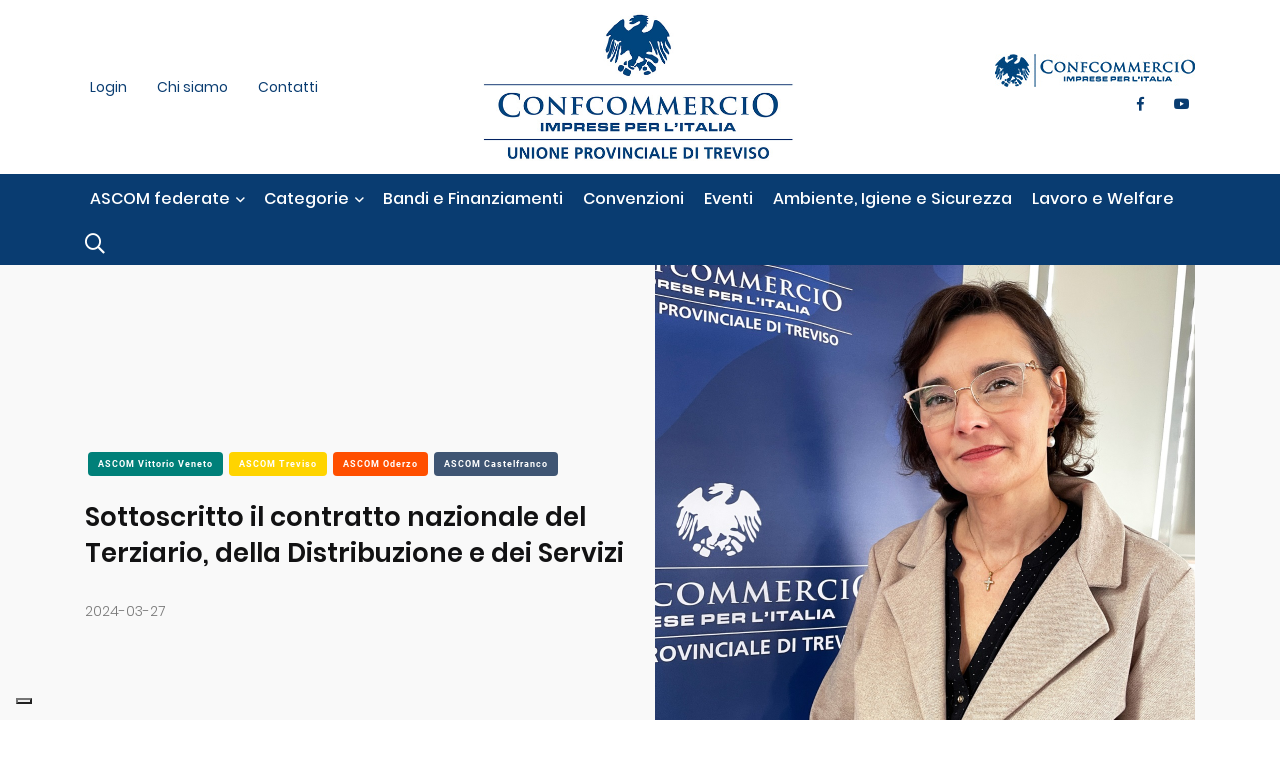

--- FILE ---
content_type: text/html; charset=UTF-8
request_url: https://www.confcommercioprovinciaditreviso.it/articolo/sottoscritto-il-contratto-nazionale-del-terziario-della-distribuzione-e-dei-servizi-
body_size: 8785
content:
<!DOCTYPE html>
<!--[if lt IE 7]>      <html class="no-js lt-ie9 lt-ie8 lt-ie7"> <![endif]-->
<!--[if IE 7]>         <html class="no-js lt-ie9 lt-ie8"> <![endif]-->
<!--[if IE 8]>         <html class="no-js lt-ie9"> <![endif]-->
<!--[if gt IE 8]><!-->
<html class="no-js" lang="it-IT">
<!--<![endif]-->

<head>
    <!-- Basic metas
    ======================================== -->
    <meta charset="utf-8">
    <meta name="author" content="">
    <meta name="description" content="Confcommercio - Imprese per l'Italia Unione Provinciale di Treviso">
    <meta name="keywords" content="">

    <!-- Mobile specific metas
    ======================================== -->
    <meta http-equiv="X-UA-Compatible" content="IE=edge">
    <meta name="viewport" content="width=device-width, initial-scale=1, shrink-to-fit=no">

    <!-- Twitter -->
    <meta name="twitter:card" content="summary_large_image">
    <meta name="twitter:site" content="https://confcommercioprovinciaditreviso.it">
    <meta name="twitter:creator" content="Confcommercio">
    <meta name="twitter:title" content="Confcommercio">
    <meta name="twitter:description" content="Imprese per l'Italia Unione Provinciale di Treviso">
    <meta name="twitter:image" content="https://confcommercioprovinciaditreviso.it/assets/images/logo.jpg">

    <!-- Facebook -->
    <meta property="og:url" content="https://confcommercioprovinciaditreviso.it">
    <meta property="og:title" content="Confcommercio - Imprese per l'Italia Unione Provinciale di Treviso">
    <meta property="og:description" content="Confcommercio - Imprese per l'Italia Unione Provinciale di Treviso">
    <meta property="og:type" content="website">
    <meta property="og:image" content="https://confcommercioprovinciaditreviso.it/assets/images/logo.jpg">
    <meta property="og:image:secure_url" content="https://confcommercioprovinciaditreviso.it">
    <meta property="og:image:type" content="image/png">
    <meta property="og:image:width" content="1200">
    <meta property="og:image:height" content="630">

   <!-- Page Title
    ======================================== -->
    <title>Unascom | Articolo</title>

    <!-- links for favicon
    ======================================== -->
    <link rel="apple-touch-icon" sizes="57x57" href="/assets/favicon/apple-icon-57x57.png">
    <link rel="apple-touch-icon" sizes="60x60" href="/assets/favicon/apple-icon-60x60.png">
    <link rel="apple-touch-icon" sizes="72x72" href="/assets/favicon/apple-icon-72x72.png">
    <link rel="apple-touch-icon" sizes="76x76" href="/assets/favicon/apple-icon-76x76.png">
    <link rel="apple-touch-icon" sizes="114x114" href="/assets/favicon/apple-icon-114x114.png">
    <link rel="apple-touch-icon" sizes="120x120" href="/assets/favicon/apple-icon-120x120.png">
    <link rel="apple-touch-icon" sizes="144x144" href="/assets/favicon/apple-icon-144x144.png">
    <link rel="apple-touch-icon" sizes="152x152" href="/assets/favicon/apple-icon-152x152.png">
    <link rel="apple-touch-icon" sizes="180x180" href="/assets/favicon/apple-icon-180x180.png">
    <link rel="icon" type="image/png" sizes="192x192" href="/assets/favicon/android-icon-192x192.png">
    <link rel="icon" type="image/png" sizes="32x32" href="/assets/favicon/favicon-32x32.png">
    <link rel="icon" type="image/png" sizes="96x96" href="/assets/favicon/favicon-96x96.png">
    <link rel="icon" type="image/png" sizes="16x16" href="/assets/favicon/favicon-16x16.png">
    <link rel="manifest" href="/assets/favicon/manifest.json">
    <meta name="msapplication-TileColor" content="#ffffff">
    <meta name="msapplication-TileImage" content="/assets/favicon/ms-icon-144x144.png">
    <meta name="theme-color" content="#ffffff">
	
	
    <!-- Icon fonts
    ======================================== -->
    <link href="https://fonts.googleapis.com/css?family=Roboto:300,400,500,500i,700,700i,900" rel="stylesheet">
    <link rel="stylesheet" type="text/css" href="/assets/css/fontawesome-all.min.css">
    <link rel="stylesheet" type="text/css" href="/assets/css/iconfont.css">

    <!-- css links
    ======================================== -->
    <!-- Bootstrap link -->
    <link rel="stylesheet" type="text/css" href="/assets/css/vendor/bootstrap.min.css">

    <!-- Link Swiper's CSS -->
    <link rel="stylesheet" href="/assets/css/vendor/owl.carousel.min.css">

    <!-- Slick slider -->
    <link rel="stylesheet" href="/assets/css/vendor/slick.css">

    <!-- Magnific popup -->
    <link rel="stylesheet" type="text/css" href="/assets/css/vendor/magnific-popup.css">

    <!-- Animate css -->
    <link rel="stylesheet" type="text/css" href="/assets/css/vendor/animate.css">

    <!-- Plyr css -->


    <!-- Custom css -->
    <link rel="stylesheet" type="text/css" href="/assets/css/style.css">
	
	
	<!-- Javascripts
	======================================= -->

    <!-- jQuery -->
	<script src="https://confcommercioprovinciaditreviso.it/assets/js/vendor/jquery.min.js"></script>
	<script src="https://confcommercioprovinciaditreviso.it/assets/js/vendor/jquery-migrate.min.js"></script>
	
	<!-- Cookiebot -->
	<!--
	<script id="Cookiebot" src="https://consent.cookiebot.com/uc.js" data-cbid="7d9794f6-25ce-4908-96ac-a01fb5157ef2" data-blockingmode="auto" type="text/javascript"></script>
	-->
	
	<!-- Iubenda -->
	<script type="text/javascript">
	var _iub = _iub || [];
	_iub.csConfiguration = {"siteId":3888562,"cookiePolicyId":43303937,"lang":"it","storage":{"useSiteId":true}};
	</script>
	<script type="text/javascript" src="https://cs.iubenda.com/autoblocking/3888562.js"></script>
	<script type="text/javascript" src="//cdn.iubenda.com/cs/iubenda_cs.js" charset="UTF-8" async></script>
	
	</head>
	<body>
    <!--[if lte IE 9]>
        <p class="browserupgrade">You are using an <strong>outdated</strong> browser. Please <a href="https://browsehappy.com/">upgrade your browser</a> to improve your experience and security.</p>
	<![endif]-->


    <!-- Main contents
	================================================ -->
    <!--
	<div id="overlay">
		<div class="d-flex justify-content-center" style="position: absolute;top:50%;left:50%">
		  <div class="spinner-border" role="status">
			<span class="sr-only">Loading...</span>
		  </div>
		</div>
	</div>
	<script>
	$( window ).on( "load", function() {
		$( "#overlay" ).hide();
	});
	</script>
	-->
	<div class="main-content">

        

        <!-- Header starts -->
        <header class="page-header">
            <div class="header-top header-top__style-two">
                <div class="container">
                    <div class="row justify-content-between align-items-center">
                        <div class="col-md-4">
                            <ul class="header-top-nav list-inline justify-content-center justify-content-md-start">
                                <!-- <li><a href="#"><i class="fas fa-sign-in-alt"></i> Login</a></li>-->
                               
											<li><a href="https://confcommercioprovinciaditreviso.it/login">Login</a></li> 
											<li><a href="https://confcommercioprovinciaditreviso.it/chisiamo">Chi siamo</a></li>
											<li><a href="https://confcommercioprovinciaditreviso.it/contatti">Contatti</a></li>                                
                            </ul>
                            <!-- End of .header-top-nav -->
                        </div>

                        <div class="brand-logo-container col-md-4 text-center">
                            <a href="https://confcommercioprovinciaditreviso.it/index">
                                <!-- <img src="/assets/images/white-logo.svg" alt="" class="brand-logo"> -->
                                <img src="../assets/images/logo.jpg" alt="" class="brand-logo">
                            </a>
                        </div>
                        <!-- End of .brand-logo-container -->

                        <div class="col-md-4">
							<div style="text-align:right">
								 <a href="https://www.confcommercio.it/" target="_blank">
									<img src="../assets/images/logo-confcommercio.jpg" alt="" class="brand-logo">
								 </a> 
							</div>
							<div>
								<ul class="ml-auto social-share header-top__social-share justify-content-end">
									<li><a href="https://www.facebook.com/confcommerciotreviso/" target="_blank"><i class="fab fa-facebook-f"></i></a></li>
									<!-- <li><a href="https://twitter.com/confcommtreviso" target="_blank"><i class="fab fa-twitter"></i></a></li> -->
									<!-- <li><a href="http://instagram.com/confcommtreviso" target="_blank"><i class="fab fa-instagram"></i></a></li> -->
									<li><a href="https://www.youtube.com/@ConfcommercioTreviso" target="_blank"><i class="fab fa-youtube"></i></a></li>
								</ul>
							</div>
                        </div>
                    </div>
                    <!-- End of .row -->
                </div>
                <!-- End of .container -->
            </div>
            <!-- End of .header-top -->
			
			<style>
@media screen and (min-width: 990px) {
  .vismob {
    display: none;
  }
}
</style>
				<nav class="navbar bg-blue-dark-one navbar__style-four">
					<div class="container">
						<div class="navbar-inner justify-content-between">

							<div class="navbar-toggler-wrapper" style="display:none">
								<a href="#" class="side-nav-toggler" id="side-nav-toggler">
									<span></span>
									<span></span>
									<span></span>
								</a>
							</div>
							<!-- End of .navbar-toggler-wrapper -->

							<div class="brand-logo-container text-center d-lg-none">
								<a href="index.html">
									<img src="../assets/images/logo-w.png" alt="" class="brand-logo">
								</a>
							</div>
							<!-- End of .brand-logo-container -->

							<div class="main-nav-wrapper">
								<ul class="main-navigation list-inline" id="main-menu">
									<li class="vismob"><a href="https://confcommercioprovinciaditreviso.it/login">Login</a></li>
									 	
											<li class="has-dropdown">
												<a href="#">ASCOM federate</a>
												<ul class="submenu">
														
											<li><a href="/ascom/ascom-castelfranco">ASCOM Castelfranco</a></li>									 
											
											<li><a href="/ascom/ascom-oderzo">ASCOM Oderzo</a></li>									 
											
											<li><a href="/ascom/ascom-treviso">ASCOM Treviso</a></li>									 
											
											<li><a href="/ascom/ascom-vittorio-veneto">ASCOM Vittorio Veneto</a></li>									 
																							
												</ul>
												<!-- End of .submenu -->
											</li>								 
											
											<li class="has-dropdown">
												<a href="#">Categorie</a>
												<ul class="submenu">
														
											<li><a href="/categoria/agenti-di-commercio">Agenti di commercio FNAARC</a></li>									 
											
											<li><a href="/categoria/agenzie-di-viaggio-fiavet">Agenti di viaggio FIAVET</a></li>									 
											
											<li><a href="/categoria/albergatori-e-operatori-strutture-ricettive-complementari-federalberghi">Albergatori e operatori strutture ricettive complementari FEDERALBERGHI</a></li>									 
											
											<li><a href="/categoria/fida">Alimentaristi, dettaglianti ortofrutticoli, macellai FIDA</a></li>									 
											
											<li><a href="/categoria/ambulanti-fiva">Ambulanti FIVA</a></li>									 
											
											<li><a href="/categoria/commercianti-macchine-agricole-unacma">Commercianti macchine agricole UNACMA</a></li>									 
											
											<li><a href="/categoria/commercianti-prodotti-per-lagricoltura-compag">Commercianti prodotti per l'agricoltura COMPAG</a></li>									 
											
											<li><a href="/categoria/federmotorizzazione">Concessionari e commercianti auto moto ricambi FEDERMOTORIZZAZIONE</a></li>									 
											
											<li><a href="/categoria/distributori-di-carburante-figisc">Distributori di carburante FIGISC</a></li>									 
											
											<li><a href="/categoria/giornalai-snag">Giornalai SNAG</a></li>									 
											
											<li><a href="/categoria/giovani-imprenditori">GIOVANI IMPRENDITORI</a></li>									 
											
											<li><a href="/categoria/grossisti-prodotti-petroliferi">Grossisti prodotti petroliferi</a></li>									 
											
											<li><a href="/categoria/librai-e-cartolibrai-ali-e-federcatolai">Librai e cartolibrai ALI E FEDERCATOLAI</a></li>									 
											
											<li><a href="/categoria/locali-da-ballo-silb">Locali da ballo SILB</a></li>									 
											
											<li><a href="/categoria/mediatori-fimaa">Mediatori FIMAA</a></li>									 
											
											<li><a href="/categoria/operatori-settore-moda-federazione-moda-italia">Operatori settore moda FEDERAZIONE MODA ITALIA</a></li>									 
											
											<li><a href="/categoria/orafi-e-gioiellieri-federpreziosi">Orafi e gioiellieri FEDERPREZIOSI</a></li>									 
											
											<li><a href="/categoria/ottici-federottica">Ottici FEDEROTTICA</a></li>									 
											
											<li><a href="/categoria/panificatori-assipan">Panificatori ASSIPAN</a></li>									 
											
											<li><a href="/categoria/professionisti-servizi-alle-imprese-servizi-alle-persone-confcommercio-professioni">Professionisti, servizi alle imprese, servizi alle persone CONFCOMMERCIO PROFESSIONI</a></li>									 
											
											<li><a href="/categoria/pubblici-esercizi-fipe">Pubblici esercizi FIPE</a></li>									 
											
											<li><a href="/categoria/terziario-donna-terziario-donna">TERZIARIO DONNA</a></li>									 
																							
												</ul>
												<!-- End of .submenu -->
											</li>								 
											
											<li><a href="/sezione/bandi-e-finanziamenti">Bandi e Finanziamenti</a></li>									 
											
											<li><a href="/sezione/convenzioni">Convenzioni</a></li>									 
											
											<li><a href="/eventi">Eventi</a></li>									 
											
											<li><a href="/sezione/ambiente-igiene-e-sicurezza">Ambiente, Igiene e Sicurezza</a></li>									 
											
											<li><a href="/sezione/lavoro-e-welfare">Lavoro e Welfare</a></li>									 
																			           
								</ul>
								<!-- End of .main-navigation -->
							</div>
							<!-- End of .main-nav-wrapper -->

							<div class="main-nav-toggler d-block d-lg-none" id="main-nav-toggler">
								<div class="toggler-inner">
									<span></span>
									<span></span>
									<span></span>
								</div>
							</div>
							<!-- End of .main-nav-toggler -->

							<div class="navbar-extra-features">
								<form action="/risultati/" method="POST" class="navbar-search">
									<div class="search-field">
										<input name="search" id="searchval" type="text" class="navbar-search-field" placeholder="Search Here...">
										<button class="navbar-search-btn"><i class="fal fa-search"></i></button>
									</div>
									<!-- End of .search-field -->

									<a href="#" class="navbar-search-close"><i class="fal fa-times"></i></a>
								</form>
								<!-- End of .navbar-search -->
								<a href="#" class="nav-search-field-toggler mr-0" data-toggle="nav-search-feild"><i class="far fa-search"></i></a>
							</div>
							<!-- End of .navbar-extra-features -->
						</div>
						<!-- End of .navbar-inner -->
					</div>
					<!-- End of .container -->
				</nav>
			            <!-- End of .navbar -->            <!-- End of .navbar -->
        </header>
        <!-- End of .page-header -->

        <style>
.ARTICLES_content img{max-width: 100%}
</style>
		<!-- Nascondo momentaneamente-->
		<div class="breadcrumb-wrapper" style="display:none">
			<div class="container">
				<nav aria-label="breadcrumb">
					<ol class="breadcrumb">
						<li class="breadcrumb-item"><a href="#">Page Name</a></li>
						<li class="breadcrumb-item"><a href="#">Categories</a></li>
						<li class="breadcrumb-item active" aria-current="page">Post Name</li>
					</ol>
					<!-- End of .breadcrumb -->
				</nav>
			</div>
			<!-- End of .container -->
		</div>
		<!-- End of .breadcrumb-container -->
		<!-- Banner starts -->
		<section class="banner banner__single-post banner__standard">
			<div class="container">
				<div class="row align-items-center">
					<div class="col-lg-6">
						<div class="post-title-wrapper">
							<div class="post-cat-group">
																	<a href="https://confcommercioprovinciaditreviso.it/ascom/ascom-vittorio-veneto" class="cat-btn bg-color-green-three">ASCOM Vittorio Veneto</a>
																	<a href="https://confcommercioprovinciaditreviso.it/ascom/ascom-treviso" class="cat-btn bg-color-yellow-one">ASCOM Treviso</a>
																	<a href="https://confcommercioprovinciaditreviso.it/ascom/ascom-oderzo" class="cat-btn bg-color-red-two">ASCOM Oderzo</a>
																	<a href="https://confcommercioprovinciaditreviso.it/ascom/ascom-castelfranco" class="cat-btn bg-color-blue-grey-one">ASCOM Castelfranco</a>
															</div>

							<h2 class="m-t-xs-20 m-b-xs-0 axil-post-title hover-line">Sottoscritto il contratto nazionale del Terziario, della Distribuzione e dei Servizi </h2>
							
														<div class="post-metas banner-post-metas m-t-xs-30">
								<ul class="list-inline">
									<!-- <li><a href="#" class="post-author post-author-with-img"><img src="assets/images/author/01.png" alt="author">Ashley Graham</a></li> -->
									<li>2024-03-27</li>
									<!-- <li><a href="#"><i class="feather icon-activity"></i>5k Views</a></li>
									<li><a href="#"><i class="feather icon-share-2"></i>230 Shares</a></li> -->
								</ul>
							</div>
							<!-- End of .post-metas -->
													</div>
						<!-- End of .post-title-wrapper -->
					</div>
					<!-- End of .col-lg-6 -->
					<div class="col-lg-6">
						<img src="https://gestione.confcommercioprovinciaditreviso.it/media/UNIONE/Sartorato2024_ok.jpg" alt="Sottoscritto il contratto nazionale del Terziario, della Distribuzione e dei Servizi " class="img-fluid"
							width="600" height="600">
					</div>
				</div>
				<!-- End of .row -->
			</div>
			<!-- End of .container -->
		</section>
		<!-- End of .banner -->
		<!-- post-single-wrapper starts -->
		<div class="post-single-wrapper p-t-xs-60">
			<div class="container">
				<div class="row">
					<div class="col-lg-8">
						<main class="site-main">
							<article class="post-details">
								<div class="single-blog-wrapper">
									<div class="post-details__social-share mt-2">
										<ul class="social-share social-share__with-bg social-share__vertical">
											<li><a href="https://www.facebook.com/sharer/sharer.php?u=https://confcommercioprovinciaditreviso.it/articolo/sottoscritto-il-contratto-nazionale-del-terziario-della-distribuzione-e-dei-servizi-" target="_blank"><i class="fab fa-facebook-f"></i></a></li>
											<li><a href="https://www.linkedin.com/shareArticle?mini=true&url=https://confcommercioprovinciaditreviso.it/articolo/sottoscritto-il-contratto-nazionale-del-terziario-della-distribuzione-e-dei-servizi-" target="_blank"><i class="fab fa-linkedin"></i></a></li>
										</ul>
										<!-- End of .social-share__no-bg -->
									</div>
									<!-- End of .social-share -->

									<div class="ARTICLES_content"><p><strong>Sottoscritto il contratto nazionale del Terziario, della Distribuzione e dei Servizi</strong></p>
<p><em><strong>La presidente provinciale Dania Sartorato</strong></em><strong>: &ldquo;Non era un passaggio facile. Si sono date risposte ai lavoratori compatibilmente con la sostenibilit&agrave; economica delle imprese&rdquo;</strong></p>
<p><em>Le novit&agrave; pi&ugrave; importanti</em> riguardano circa 37 mila imprese del terziario della provincia di Treviso</p>
<p>&ldquo;Non era un passaggio facile, visto che il comparto ha dovuto confrontarsi, in questi quattro anni, con la pandemia, le guerre e l&rsquo;inflazione. Per&ograve; &egrave; stato un impegno che tutte le parti hanno affrontato con senso di responsabilit&agrave; cercando di dare risposte ai lavoratori compatibilmente con la sostenibilit&agrave; economica da parte delle imprese. <strong>Riprenderemo la contrattazione in sede territoriale grazie anche al prezioso supporto della bilateralit&agrave;</strong>&rdquo;</p>
<p>Dania Sartorato, presidente provinciale dell&rsquo;Unione Confcommercio della provincia di Treviso, commenta cos&igrave; la firma dell&rsquo;accordo per il rinnovo del contratto del Terziario, della Distribuzione e dei Servizi che interessa circa tre milioni di lavoratori in Italia e per la provincia di Treviso, <strong>circa 37.000 imprese</strong> del terziario. &nbsp;L&rsquo;accordo, che ha validit&agrave; dal 1 aprile 2023 al 31 marzo 2027, prevede un&nbsp;aumento a regime di 240 euro al quarto livello, comprensivi di quanto gi&agrave; riconosciuto con il protocollo straordinario del dicembre 2022, e in aggiunta una "Una Tantum" a completamento del periodo di carenza contrattuale, di&nbsp;350 euro, suddivisa in due tranche di uguale importo a luglio 2024 e luglio 2025.</p>
<p>Da sottolineare, tra gli altri aspetti innovativi e oltre agli aumenti salariali, l&rsquo;aggiornamento e la revisione del sistema di classificazione, la nuova disciplina dei contratti a termine a seguito delle novit&agrave; legislative intervenute, una risposta al lavoro disagiato con l&rsquo;innalzamento dell&rsquo;indennit&agrave; per le clausole elastiche per il part time, il richiamo alla centralit&agrave; della formazione per la competitivit&agrave; delle imprese e per l&rsquo;occupabilit&agrave; dei lavoratori, l&rsquo;attenzione ai temi della parit&agrave; di genere e del contrasto alla violenza sulle donne, l&rsquo;investimento sulla sanit&agrave; integrativa.</p>
<p>&nbsp;</p>
<p>&nbsp;</p></div>

														
							<div class="post-navigation-wrapper row  m-b-xs-60">
															<div class="post-navigation col-lg-6">
									<div class="post-nav-content">
										<a href="/articolo/primo-report-congiunturale-2024-sentiment-e-prospettive-per-le-imprese" class="prev-post">
											<i class="feather icon-chevron-left"></i>Articolo precedente
										</a>
										<h3><a href="/articolo/primo-report-congiunturale-2024-sentiment-e-prospettive-per-le-imprese">primo report congiunturale 2024: sentiment e prospettive per le imprese</a></h3>
									</div>
								</div>
								
								<div class="post-navigation text-right col-lg-6">
									<div class="post-nav-content">
										<a href="/articolo/centrale-dei-rischi-pagamenti-e-strumenti-di-tutela---webinar-e-incontro-con-lesperto" class="next-post">
											Articolo successivo<i class="feather icon-chevron-right"></i>
										</a>
										<h3><a href="/articolo/centrale-dei-rischi-pagamenti-e-strumenti-di-tutela---webinar-e-incontro-con-lesperto">centrale dei rischi, pagamenti e strumenti di tutela - webinar e incontro con l'esperto</a></h3>
									</div>
								</div>
								
							</div>							<!-- End of .post-navigation -->
						</main>
						<!-- End of main -->
					</div>
					<!--End of .col-auto  -->
					<div class="col-lg-4">
						<aside class="post-sidebar">
														<!-- End of  .newsletter-widget -->

														<div class="sidebar-social-share-widget m-b-xs-40">
								<ul class="social-share-list-wrapper">
									<li class="social-share-list text-center perfect-square">
										<a href="https://www.facebook.com/confcommerciotreviso/" target="_blank" class="list-inner bg-color-facebook">
											<i class="fab fa-facebook-f"></i>
											<div class="counts"></div>
											<div class="title"></div>
										</a>
									</li>
									<!-- End of .social-share-list -->
									
									<!--
									<li class="social-share-list text-center perfect-square">
										<a href="https://twitter.com/confcommtreviso" target="_blank" class="list-inner bg-color-twitter">
											<i class="fab fa-twitter"></i>
											<div class="counts"></div>
											<div class="title"></div>
										</a>
									</li>
									-->
									<!-- End of .social-share-list -->
									<!--
									<li class="social-share-list text-center perfect-square">
										<a href="http://instagram.com/confcommtreviso" target="_blank" class="list-inner bg-color-instagram">
											<i class="fab fa-instagram"></i>
											<div class="counts"></div>
											<div class="title"></div>
										</a>
									</li>
									-->
									<!-- End of .social-share-list -->
									
									<li class="social-share-list text-center perfect-square">
										<a href="https://www.youtube.com/@ConfcommercioTreviso" target="_blank" class="list-inner bg-color-youtube">
											<i class="fab fa-youtube"></i>
											<div class="counts"></div>
											<div class="title"></div>
										</a>
									</li>
									<!-- End of .social-share-list -->

								</ul>
								<!-- End of .social-share-list-wrapper -->
							</div>							<!-- End of .sidebar-social-share -->
							
							

	<div class="category-widget m-b-xs-40">
		<div class="widget-title">
			<h3>Categorie</h3>
			<div class="owl-nav">
				<button class="custom-owl-prev"><i
						class="feather icon-chevron-left"></i></button>
				<button class="custom-owl-next"><i
						class="feather icon-chevron-right"></i></button>
			</div>
		</div>
		<div class="category-carousel">
			<div class="owl-carousel owl-theme" data-owl-items="1" data-owl-loop="true"
				data-owl-autoplay="true" data-owl-dots="false" data-owl-nav="false"
				data-owl-margin="10">
								<div class="cat-carousel-inner">                                            
					<ul class="category-list-wrapper">       
												<li class="category-list perfect-square">
							<a href="/categoria/agenti-di-commercio" class="list-inner"
								style="background-image: url()">
								<div class="post-info-wrapper overlay">
									<!--<div class="counter-inner"><span class="counter">20</span>+
									</div>-->
									<h4 class="cat-title">Agenti di commercio FNAARC</h4>
								</div>
								<!-- End of .counter-wrapper -->
							</a>
						</li>
						<!-- End of .category-list -->
												<li class="category-list perfect-square">
							<a href="/categoria/terziario-donna-terziario-donna" class="list-inner"
								style="background-image: url()">
								<div class="post-info-wrapper overlay">
									<!--<div class="counter-inner"><span class="counter">20</span>+
									</div>-->
									<h4 class="cat-title">TERZIARIO DONNA </h4>
								</div>
								<!-- End of .counter-wrapper -->
							</a>
						</li>
						<!-- End of .category-list -->
												<li class="category-list perfect-square">
							<a href="/categoria/pubblici-esercizi-fipe" class="list-inner"
								style="background-image: url()">
								<div class="post-info-wrapper overlay">
									<!--<div class="counter-inner"><span class="counter">20</span>+
									</div>-->
									<h4 class="cat-title">Pubblici esercizi FIPE</h4>
								</div>
								<!-- End of .counter-wrapper -->
							</a>
						</li>
						<!-- End of .category-list -->
												<li class="category-list perfect-square">
							<a href="/categoria/albergatori-e-operatori-strutture-ricettive-complementari-federalberghi" class="list-inner"
								style="background-image: url()">
								<div class="post-info-wrapper overlay">
									<!--<div class="counter-inner"><span class="counter">20</span>+
									</div>-->
									<h4 class="cat-title">Albergatori e operatori strutture ricettive complementari FEDERALBERGHI</h4>
								</div>
								<!-- End of .counter-wrapper -->
							</a>
						</li>
						<!-- End of .category-list -->
						 
					</ul>											
					<!-- End of .category-list-wrapper -->
				</div>
								<div class="cat-carousel-inner">                                            
					<ul class="category-list-wrapper">       
												<li class="category-list perfect-square">
							<a href="/categoria/locali-da-ballo-silb" class="list-inner"
								style="background-image: url()">
								<div class="post-info-wrapper overlay">
									<!--<div class="counter-inner"><span class="counter">20</span>+
									</div>-->
									<h4 class="cat-title">Locali da ballo SILB</h4>
								</div>
								<!-- End of .counter-wrapper -->
							</a>
						</li>
						<!-- End of .category-list -->
												<li class="category-list perfect-square">
							<a href="/categoria/ottici-federottica" class="list-inner"
								style="background-image: url()">
								<div class="post-info-wrapper overlay">
									<!--<div class="counter-inner"><span class="counter">20</span>+
									</div>-->
									<h4 class="cat-title">Ottici FEDEROTTICA</h4>
								</div>
								<!-- End of .counter-wrapper -->
							</a>
						</li>
						<!-- End of .category-list -->
												<li class="category-list perfect-square">
							<a href="/categoria/agenzie-di-viaggio-fiavet" class="list-inner"
								style="background-image: url()">
								<div class="post-info-wrapper overlay">
									<!--<div class="counter-inner"><span class="counter">20</span>+
									</div>-->
									<h4 class="cat-title">Agenti di viaggio FIAVET</h4>
								</div>
								<!-- End of .counter-wrapper -->
							</a>
						</li>
						<!-- End of .category-list -->
												<li class="category-list perfect-square">
							<a href="/categoria/commercianti-macchine-agricole-unacma" class="list-inner"
								style="background-image: url()">
								<div class="post-info-wrapper overlay">
									<!--<div class="counter-inner"><span class="counter">20</span>+
									</div>-->
									<h4 class="cat-title">Commercianti macchine agricole UNACMA</h4>
								</div>
								<!-- End of .counter-wrapper -->
							</a>
						</li>
						<!-- End of .category-list -->
						 
					</ul>											
					<!-- End of .category-list-wrapper -->
				</div>
								<div class="cat-carousel-inner">                                            
					<ul class="category-list-wrapper">       
												<li class="category-list perfect-square">
							<a href="/categoria/operatori-settore-moda-federazione-moda-italia" class="list-inner"
								style="background-image: url()">
								<div class="post-info-wrapper overlay">
									<!--<div class="counter-inner"><span class="counter">20</span>+
									</div>-->
									<h4 class="cat-title">Operatori settore moda FEDERAZIONE MODA ITALIA</h4>
								</div>
								<!-- End of .counter-wrapper -->
							</a>
						</li>
						<!-- End of .category-list -->
												<li class="category-list perfect-square">
							<a href="/categoria/ambulanti-fiva" class="list-inner"
								style="background-image: url()">
								<div class="post-info-wrapper overlay">
									<!--<div class="counter-inner"><span class="counter">20</span>+
									</div>-->
									<h4 class="cat-title">Ambulanti FIVA</h4>
								</div>
								<!-- End of .counter-wrapper -->
							</a>
						</li>
						<!-- End of .category-list -->
												<li class="category-list perfect-square">
							<a href="/categoria/distributori-di-carburante-figisc" class="list-inner"
								style="background-image: url()">
								<div class="post-info-wrapper overlay">
									<!--<div class="counter-inner"><span class="counter">20</span>+
									</div>-->
									<h4 class="cat-title">Distributori di carburante FIGISC</h4>
								</div>
								<!-- End of .counter-wrapper -->
							</a>
						</li>
						<!-- End of .category-list -->
												<li class="category-list perfect-square">
							<a href="/categoria/mediatori-fimaa" class="list-inner"
								style="background-image: url()">
								<div class="post-info-wrapper overlay">
									<!--<div class="counter-inner"><span class="counter">20</span>+
									</div>-->
									<h4 class="cat-title">Mediatori FIMAA</h4>
								</div>
								<!-- End of .counter-wrapper -->
							</a>
						</li>
						<!-- End of .category-list -->
						 
					</ul>											
					<!-- End of .category-list-wrapper -->
				</div>
								<div class="cat-carousel-inner">                                            
					<ul class="category-list-wrapper">       
												<li class="category-list perfect-square">
							<a href="/categoria/librai-e-cartolibrai-ali-e-federcatolai" class="list-inner"
								style="background-image: url()">
								<div class="post-info-wrapper overlay">
									<!--<div class="counter-inner"><span class="counter">20</span>+
									</div>-->
									<h4 class="cat-title">Librai e cartolibrai ALI e FEDERCARTOLAI</h4>
								</div>
								<!-- End of .counter-wrapper -->
							</a>
						</li>
						<!-- End of .category-list -->
												<li class="category-list perfect-square">
							<a href="/categoria/giovani-imprenditori" class="list-inner"
								style="background-image: url()">
								<div class="post-info-wrapper overlay">
									<!--<div class="counter-inner"><span class="counter">20</span>+
									</div>-->
									<h4 class="cat-title">GIOVANI IMPRENDITORI</h4>
								</div>
								<!-- End of .counter-wrapper -->
							</a>
						</li>
						<!-- End of .category-list -->
												<li class="category-list perfect-square">
							<a href="/categoria/professionisti-servizi-alle-imprese-servizi-alle-persone-confcommercio-professioni" class="list-inner"
								style="background-image: url()">
								<div class="post-info-wrapper overlay">
									<!--<div class="counter-inner"><span class="counter">20</span>+
									</div>-->
									<h4 class="cat-title">Professionisti, servizi alle imprese, servizi alle persone CONFCOMMERCIO PROFESSIONI</h4>
								</div>
								<!-- End of .counter-wrapper -->
							</a>
						</li>
						<!-- End of .category-list -->
												<li class="category-list perfect-square">
							<a href="/categoria/federmotorizzazione" class="list-inner"
								style="background-image: url()">
								<div class="post-info-wrapper overlay">
									<!--<div class="counter-inner"><span class="counter">20</span>+
									</div>-->
									<h4 class="cat-title">Concessionari e commercianti auto moto ricambi FEDERMOTORIZZAZIONE</h4>
								</div>
								<!-- End of .counter-wrapper -->
							</a>
						</li>
						<!-- End of .category-list -->
						 
					</ul>											
					<!-- End of .category-list-wrapper -->
				</div>
								<div class="cat-carousel-inner">                                            
					<ul class="category-list-wrapper">       
												<li class="category-list perfect-square">
							<a href="/categoria/commercianti-prodotti-per-lagricoltura-compag" class="list-inner"
								style="background-image: url()">
								<div class="post-info-wrapper overlay">
									<!--<div class="counter-inner"><span class="counter">20</span>+
									</div>-->
									<h4 class="cat-title">Commercianti prodotti per l'agricoltura COMPAG</h4>
								</div>
								<!-- End of .counter-wrapper -->
							</a>
						</li>
						<!-- End of .category-list -->
												<li class="category-list perfect-square">
							<a href="/categoria/giornalai-snag" class="list-inner"
								style="background-image: url()">
								<div class="post-info-wrapper overlay">
									<!--<div class="counter-inner"><span class="counter">20</span>+
									</div>-->
									<h4 class="cat-title">Giornalai SNAG</h4>
								</div>
								<!-- End of .counter-wrapper -->
							</a>
						</li>
						<!-- End of .category-list -->
												<li class="category-list perfect-square">
							<a href="/categoria/grossisti-prodotti-petroliferi" class="list-inner"
								style="background-image: url()">
								<div class="post-info-wrapper overlay">
									<!--<div class="counter-inner"><span class="counter">20</span>+
									</div>-->
									<h4 class="cat-title">Grossisti prodotti petroliferi</h4>
								</div>
								<!-- End of .counter-wrapper -->
							</a>
						</li>
						<!-- End of .category-list -->
												<li class="category-list perfect-square">
							<a href="/categoria/fida" class="list-inner"
								style="background-image: url()">
								<div class="post-info-wrapper overlay">
									<!--<div class="counter-inner"><span class="counter">20</span>+
									</div>-->
									<h4 class="cat-title">Alimentaristi, dettaglianti ortofrutticoli, macellai FIDA</h4>
								</div>
								<!-- End of .counter-wrapper -->
							</a>
						</li>
						<!-- End of .category-list -->
						 
					</ul>											
					<!-- End of .category-list-wrapper -->
				</div>
								<div class="cat-carousel-inner">                                            
					<ul class="category-list-wrapper">       
												<li class="category-list perfect-square">
							<a href="/categoria/orafi-e-gioiellieri-federpreziosi" class="list-inner"
								style="background-image: url()">
								<div class="post-info-wrapper overlay">
									<!--<div class="counter-inner"><span class="counter">20</span>+
									</div>-->
									<h4 class="cat-title">Orafi e gioiellieri FEDERPREZIOSI</h4>
								</div>
								<!-- End of .counter-wrapper -->
							</a>
						</li>
						<!-- End of .category-list -->
												<li class="category-list perfect-square">
							<a href="/categoria/panificatori-assipan" class="list-inner"
								style="background-image: url()">
								<div class="post-info-wrapper overlay">
									<!--<div class="counter-inner"><span class="counter">20</span>+
									</div>-->
									<h4 class="cat-title">Panificatori ASSIPAN</h4>
								</div>
								<!-- End of .counter-wrapper -->
							</a>
						</li>
						<!-- End of .category-list -->
						 
					</ul>											
					<!-- End of .category-list-wrapper -->
				</div>
				 
				<!-- End of .cat-carousel-inner -->
				
			</div>
			<!-- End of  .owl-carousel -->
		</div>
		<!-- End of .category-carousel -->
	</div>
								<!-- End of .category-widget -->

							
														<!-- End of .tag-widget -->

							<div class="add-block-widget m-b-xs-40">
									<a href="" target="_self">
		<img src="https://gestione.confcommercioprovinciaditreviso.it/media/la spesa non pesa.jpg" alt="" title="" class="img-fluid">
	</a>
							</div>
							<!-- End of .add-block-widget -->
						</aside>
						<!-- End of .post-sidebar -->
					</div>
					<!-- End of .col-lg-4 -->
				</div>
				<!-- End of .row -->
			</div>
			<!-- End of .container -->
		</div>
		<!-- End of .post-single-wrapper -->

		
					
												<section class="related-post p-b-xs-30">
						<div class="container">
							<div class="section-title m-b-xs-40">
								<h2 class="axil-title">Articoli correlati</h2>
								<!--<a href="#" class="btn-link ml-auto">TUTTI GLI ARTICOLI</a>-->
							</div>
							<!-- End of .section-title -->
							<div class="grid-wrapper">
							<div class="row">
															
							<div class="col-lg-3 col-md-4">
								
								<div class="content-block m-b-xs-30">
									<a href="gli-auguri-di-confcommercio-unione-provinciale-di-treviso">
										<img src="https://gestione.confcommercioprovinciaditreviso.it/media/news/AuguriNatale2025_ok.jpg" alt=""	class="img-fluid">
										<div class="grad-overlay"></div>
									</a>
									<div class="media-caption">
										<div class="caption-content">
											<h3 class="axil-post-title hover-line hover-line"><a
													href="gli-auguri-di-confcommercio-unione-provinciale-di-treviso">Gli auguri di Confcommercio Unione provinciale di Treviso</a></h3>										
										</div>
										<!-- End of .content-inner -->
									</div>
								</div>							
								<!-- End of .content-block -->
							</div>
															
							<div class="col-lg-3 col-md-4">
								
								<div class="content-block m-b-xs-30">
									<a href="cosa-metteranno-i-trevigiani-sotto-lalbero">
										<img src="https://gestione.confcommercioprovinciaditreviso.it/media/news/INDAGINE NATALE 2025.jpg" alt=""	class="img-fluid">
										<div class="grad-overlay"></div>
									</a>
									<div class="media-caption">
										<div class="caption-content">
											<h3 class="axil-post-title hover-line hover-line"><a
													href="cosa-metteranno-i-trevigiani-sotto-lalbero">Cosa metteranno i trevigiani sotto l'albero</a></h3>										
										</div>
										<!-- End of .content-inner -->
									</div>
								</div>							
								<!-- End of .content-block -->
							</div>
															
							<div class="col-lg-3 col-md-4">
								
								<div class="content-block m-b-xs-30">
									<a href="report-congiunturale-terzo-trimestre-2025-e-prospettive-di-fine-anno">
										<img src="https://gestione.confcommercioprovinciaditreviso.it/media/news/TERZO REPORT 2025.jpg" alt=""	class="img-fluid">
										<div class="grad-overlay"></div>
									</a>
									<div class="media-caption">
										<div class="caption-content">
											<h3 class="axil-post-title hover-line hover-line"><a
													href="report-congiunturale-terzo-trimestre-2025-e-prospettive-di-fine-anno">Report congiunturale terzo trimestre 2025 e prospettive di fine anno</a></h3>										
										</div>
										<!-- End of .content-inner -->
									</div>
								</div>							
								<!-- End of .content-block -->
							</div>
															
							<div class="col-lg-3 col-md-4">
								
								<div class="content-block m-b-xs-30">
									<a href="luoghi-storici-del-commercio-sono-62-quelli-riconosciuti-in-provincia-nel-2025-">
										<img src="https://gestione.confcommercioprovinciaditreviso.it/media/news/LSV.jpg" alt=""	class="img-fluid">
										<div class="grad-overlay"></div>
									</a>
									<div class="media-caption">
										<div class="caption-content">
											<h3 class="axil-post-title hover-line hover-line"><a
													href="luoghi-storici-del-commercio-sono-62-quelli-riconosciuti-in-provincia-nel-2025-">Luoghi storici del commercio: sono 62 quelli riconosciuti in provincia nel 2025 </a></h3>										
										</div>
										<!-- End of .content-inner -->
									</div>
								</div>							
								<!-- End of .content-block -->
							</div>
																<!-- End of .col-lg-3 -->
							</div>
							<!-- End of .row -->
						</div>
						<!-- End of .grid-wrapper -->
						<!-- End of .grid-wrapper -->
							</div>
							<!-- End of .container -->
						</section>
						<!-- End of .related-post -->	
							
																
        <!-- footer starts -->
        <footer class="page-footer bg-blue-dark-one">
            <div class="container">
                				<!-- End of .footer-top -->

                <div class="footer-mid">
                    <div class="row align-items-center">
                        <div class="col-md">
                            <div class="footer-logo-container">
                                <a href="https://confcommercioprovinciaditreviso.it/">
                                    <img src="../assets/images/logo-w.png" alt="footer logo" class="footer-logo">
                                </a>
                            </div>
                            <!-- End of .brand-logo-container -->
                        </div>
                        <!-- End of .col-md-6 -->

                        <div class="col-md-auto">
                            <div class="footer-social-share-wrapper">
                                <div class="footer-social-share">
                                    <div class="axil-social-title">Seguici su</div>
                                    <ul class="social-share social-share__with-bg">
										<li><a href="https://www.facebook.com/confcommerciotreviso/" target="_blank"><i class="fab fa-facebook-f"></i></a></li>
										<!-- <li><a href="https://twitter.com/confcommtreviso" target="_blank"><i class="fab fa-twitter"></i></a></li> -->
										<!-- <li><a href="http://instagram.com/confcommtreviso" target="_blank"><i class="fab fa-instagram"></i></a></li> -->
										<li><a href="https://www.youtube.com/@ConfcommercioTreviso" target="_blank"><i class="fab fa-youtube"></i></a></li>
                                    </ul>
                                </div>
                            </div>
                            <!-- End of .footer-social-share-wrapper -->
                        </div>
                        <!-- End of .col-md-6 -->
                    </div>
                    <!-- End of .row -->
                </div>
                <!-- End of .footer-mid -->

                <div class="footer-bottom">
                    <ul class="footer-bottom-links">                        
                        <li><a href="https://confcommercioprovinciaditreviso.it/login">Login</a></li>
						<li><a href="https://confcommercioprovinciaditreviso.it/chisiamo">Chi siamo</a></li>
                        <li><a href="https://confcommercioprovinciaditreviso.it/contatti">Contatti</a></li> 
						<li><a href="https://confcommercioprovinciaditreviso.it/privacypolicy">Privacy policy</a></li>
						<!--<li><a href="https://confcommercioprovinciaditreviso.it/cookiepolicy">Cookie policy</a></li>-->
						<li><a href="https://www.iubenda.com/privacy-policy/43303937/cookie-policy" class="iubenda-nostyle no-brand iubenda-noiframe iubenda-embed iubenda-noiframe " title="Cookie Policy ">Cookie Policy</a><script type="text/javascript">(function (w,d) {var loader = function () {var s = d.createElement("script"), tag = d.getElementsByTagName("script")[0]; s.src="https://cdn.iubenda.com/iubenda.js"; tag.parentNode.insertBefore(s,tag);}; if(w.addEventListener){w.addEventListener("load", loader, false);}else if(w.attachEvent){w.attachEvent("onload", loader);}else{w.onload = loader;}})(window, document);</script></li>
                        <li>Sviluppato da <a href="https://www.wdigital.it" target="_blank">W DIGITAL</a></li>                       
                    </ul>
                    <!-- End of .footer-bottom-links -->

                    <p class="axil-copyright-txt">
                        © 2026 Confcommercio – Imprese per l’Italia Unione Provinciale di Treviso | Codice Fiscale 94080590261
                    </p>
                </div>
                <!-- End of .footer-bottom -->
            </div>
            <!-- End of .container -->
        </footer>
        <!-- End of footer -->

    </div>
    <!-- End of .main-content -->


    <!-- Javascripts
	======================================= -->

    
	<!-- jQuery Easing Plugin -->
	<script src="https://confcommercioprovinciaditreviso.it/assets/js/vendor/easing-1.3.js"></script>
	<!-- Waypoints js -->
	<script src="https://confcommercioprovinciaditreviso.it/assets/js/vendor/jquery.waypoints.min.js"></script>
	<!-- Owl Carousel JS -->
	<script src="https://confcommercioprovinciaditreviso.it/assets/js/vendor/owl.carousel.min.js"></script>
	<!-- Slick Carousel JS -->
	<script src="https://confcommercioprovinciaditreviso.it/assets/js/vendor/slick.min.js"></script>
	<!-- Bootstrap js -->
	<script src="https://confcommercioprovinciaditreviso.it/assets/js/vendor/bootstrap.bundle.min.js"></script>
	<script src="https://confcommercioprovinciaditreviso.it/assets/js/vendor/isotope.pkgd.min.js"></script>
	<!-- Counter up js -->
	<script src="https://confcommercioprovinciaditreviso.it/assets/js/vendor/jquery.counterup.js"></script>
	<!-- Magnific Popup js -->
	<script src="https://confcommercioprovinciaditreviso.it/assets/js/vendor/jquery.magnific-popup.min.js"></script>
	<!-- Nicescroll js -->
	<script src="https://confcommercioprovinciaditreviso.it/assets/js/vendor/jquery.nicescroll.min.js"></script>
	<!-- IF ie -->
	<script src="https://cdn.jsdelivr.net/npm/css-vars-ponyfill@2"></script>
	<!-- Plugins -->
	<script src="https://confcommercioprovinciaditreviso.it/assets/js/plugins.js"></script>
	<!-- Custom Script -->
	<script src="https://confcommercioprovinciaditreviso.it/assets/js/main.js"></script>
	
	<script>
			$(document).ready(function() {
				$(document).on('click', '#loadMore', function () {
					var button = $(this);
					var page = button.data('page'); // Recupera il numero di pagina dal bottone
					var limit = button.data('limit'); // Recupera il numero di articoli per pagina

					var currentPage = window.location.pathname; // Ottieni il percorso della pagina corrente

					$.ajax({
						url: currentPage, // Usiamo la pagina attuale per la richiesta
						type: 'GET',
						data: { page: page, limit: limit, ajax: true }, // Aggiungiamo il parametro 'ajax' per sapere che è una richiesta AJAX
						beforeSend: function () {
							button.text('Caricamento...').attr('disabled', 'disabled');
						},
						success: function (data) {
							
							console.log(data);
							
							// Rimuove i commenti HTML e gli spazi vuoti
							var cleanData = data.replace(/<!--[\s\S]*?-->/g, '').trim();

							// Creiamo un container temporaneo per analizzare il DOM della risposta
							var tempContainer = $('<div>').html(cleanData);

							// Controlliamo se la risposta AJAX è completamente vuota o non contiene articoli
							if (cleanData === "" || tempContainer.find('.row').length === 0 || tempContainer.find('.row').children().length === 0) {
								console.log("Nessun altro articolo disponibile, nascondo il bottone.");
								button.hide();
								return;
							}

							// Aggiunge i nuovi articoli al contenitore
							$('#articoli-container').append(tempContainer.html());
							button.data('page', page + 1);
							button.removeAttr('disabled').text('Carica altri articoli');
						},
						error: function () {
							alert('Errore durante il caricamento.');
							button.text('Carica altri').removeAttr('disabled');
						}
					});
				});
			});
		</script>

</body>
</html>

--- FILE ---
content_type: application/javascript
request_url: https://confcommercioprovinciaditreviso.it/assets/js/main.js
body_size: 4137
content:
(function (window, document, $, undefined) {
	'use strict';

	var NEWS = {
		i: function (e) {
			NEWS.s();
			NEWS.methods();
		},

		s: function (e) {
			this._window = $(window),
				this._document = $(document),
				this._body = $('body'),
				this._html = $('html'),
				this.sideNav = $('.side-nav'),
				this.zoomGallery = $('.zoom-gallery'),
				this.niceScrollContainer = $('.nicescroll-container'),
				this.yScrollContainer = $('.y-scroll-container'),
				this._bannerSidebarMediaWrapper = $(".axil-banner-sidebar-media-wrapper"),
				this._navbarSearch = $(".navbar-search"),
				this._subscribePopUp = $('.subscribe-popup'),
				this.videoPopup = $('.video-popup');
		},

		methods: function (e) {
			NEWS.w();
			NEWS._clickDoc();
			NEWS._click();
			NEWS.menuItemAnim();
			NEWS.owl();
			NEWS.counterUp();
			NEWS.magnificPopup();
			NEWS.niceScrollInit();
			NEWS.yScrollInit();
			NEWS.slickSync();
			NEWS.isIE();
			NEWS.initContactForm();
		},

		w: function (e) {
			this._window.on('load', NEWS.l).on('scroll', NEWS.scrl).on('resize', NEWS.res)
		},

		l: function (e) {
			NEWS.perfectSquare();
			NEWS.shapeLoaded();
			NEWS.animPostBannerContent();
			NEWS._masonryInit();
			NEWS._isotopInit();
			NEWS.loadSubscribePopup();
		},

		scrl: function () {

		},

		res: function () {
			NEWS.perfectSquare();
		},

		loadSubscribePopup: function () {
			setTimeout(function () {
				NEWS._subscribePopUp.addClass('show-popup');
			}, 3000);
		},

		_clickDoc: function (e) {
			var smoothScroll, openMainNav, openSubmenu, closeSubmenu, closeSideNav, openSideNav, inputFocus, inputblur, toggleShares, scrollPostUp, scrollPostDown, navSearchShow, navSearchHide, sideNavHover, removeHoverEffect, subscribePopupHide;

			//SMOOTHSCROLL
			smoothScroll = function (e) {

				if (location.pathname.replace(/^\//, '') == this.pathname.replace(/^\//, '') && location.hostname == this.hostname) {
					var target = $(this.hash);
					target = target.length ? target : $('[name=' + this.hash.slice(1) + ']');
					var $f = target.offset().top,
						$g = $f - 40,
						$y;

					if (target.length) {
						$('#section-featured_work').is(target) ? $y = $g : $y = $f;
						$('html, body').animate({
							scrollTop: $y
						}, 1000, 'easeInOutExpo');
						return !1;
					}
				}
			};

			openMainNav = function () {

				if (NEWS._html.hasClass('main-menu-opened')) {
					NEWS._html.removeClass('main-menu-opened');
					$(this).removeClass('expanded');
					$('.main-navigation').children('li').removeAttr('style');
				} else {
					$(this).addClass('expanded');

					setTimeout(function () {
						NEWS._html.addClass('main-menu-opened');
						$('.main-menu-opened .main-navigation').children('li').each(function (index) {
							$(this).delay(80 * index)
								.animate({
									opacity: "1",
									top: '0'
								}, 300);
						});
					}, 800);
				}
			};

			openSubmenu = function (e) {
				if (NEWS._window.width() < 992) {
					$(this).siblings('.submenu').slideToggle(500, "easeInOutQuint").parent('li').toggleClass('active');
					$(this).parents('li').siblings().removeClass('active').find('.submenu').slideUp(500, "easeInOutQuint");
				} else {
					$(this).siblings('.submenu').toggleClass('opened').parent('li').toggleClass('active');
					$(this).parents('li').siblings('.has-dropdown').removeClass('active').find('.submenu').removeClass('opened');
				}
			};

			closeSubmenu = function (e) {
				if (!$('.main-navigation li, .main-navigation li a').is(e.target)) {
					$('.submenu').removeClass('opened').parent('li').removeClass('active');
				}
			};

			openSideNav = function () {
				NEWS.sideNav.addClass('opened');
				NEWS._html.addClass('side-nav-opened');

				setTimeout(function () {
					$('.side-nav-opened .side-navigation').children('li').each(function (index) {
						$(this).delay(100 * index)
							.animate({
								opacity: "1",
								left: '0'
							}, 100);
					});
				}, 500);
			};

			closeSideNav = function (e) {
				if (!$('.side-nav, .side-nav *:not(".close-sidenav")').is(e.target) && !$('.side-nav-toggler, .side-nav-toggler *').is(e.target)) {
					NEWS.sideNav.removeClass('opened');
					NEWS._html.removeClass('side-nav-opened');
					$('.side-navigation').children('li').removeAttr('style');
				}
			};

			inputFocus = function (e) {
				$(this).parents(".form-group").addClass('focused');
			};

			inputblur = function (e) {
				if (!$(this).val()) {
					$(this).parent(".form-group").removeClass('focused');
				}
			};

			toggleShares = function () {
				$(this).siblings('.social-share-wrapper').toggleClass('show-shares');
			};

			scrollPostDown = function (e) {
				e.preventDefault();
				NEWS._bannerSidebarMediaWrapper.animate({
					scrollTop: '+=200'
				}, 800, "easeInOutExpo");
			};

			scrollPostUp = function (e) {
				e.preventDefault();
				NEWS._bannerSidebarMediaWrapper.animate({
					scrollTop: '-=200'
				}, 800, "easeInOutExpo");
			};

			navSearchShow = function (e) {
				e.preventDefault();
				NEWS._navbarSearch.addClass('show-nav-search');
			};

			navSearchHide = function (e) {
				e.preventDefault();
				NEWS._navbarSearch.removeClass('show-nav-search');
			};

			sideNavHover = function (e) {
				e.preventDefault();
				$(this).removeClass('hover-removed').addClass('hovered').siblings('li').addClass('hover-removed').removeClass('hovered');
			};

			removeHoverEffect = function (e) {
				e.preventDefault();
				$(this).find('li').removeClass('hover-removed hovered');
			};

			subscribePopupHide = function (e) {
				if (!$('.subscribe-popup-inner, .subscribe-popup-inner *:not(.close-popup,.close-popup i)').is(e.target)) {
					NEWS._subscribePopUp.fadeOut("300");
				}
			};

			NEWS._document
				.on('click', '.page-scroll', smoothScroll)
				.on('click', '.main-navigation .has-dropdown > a', openSubmenu)
				.on('click', closeSubmenu)
				.on('click', '#close-sidenav', closeSideNav)
				.on('click', closeSideNav)
				.on('click', '.close-popup', subscribePopupHide)
				.on('click', subscribePopupHide)
				.on('click', '#side-nav-toggler', openSideNav)
				.on('focus', 'input:not([type="radio"]),input:not([type="checkbox"]),textarea,select', inputFocus)
				.on('blur', 'input,textarea,select', inputblur)
				.on('click', '.toggle-shares', toggleShares)
				.on('click', '.axil-post-scroll-down', scrollPostDown)
				.on('click', '.axil-post-scroll-up', scrollPostUp)
				.on('click', '.nav-search-field-toggler', navSearchShow)
				.on('click', '.navbar-search-close', navSearchHide)
				.on('mouseenter', '.side-navigation li', sideNavHover)
				.on('mouseout', '.side-navigation', removeHoverEffect)
				.on('click', '#main-nav-toggler', openMainNav);
		},

		_click: function (e) {
			NEWS.b();
			NEWS.c();
		},

		b: function (e) {},
		c: function (e) {},
		isIE: function () {
			var ua = navigator.userAgent;
			var is_ie = ua.indexOf("MSIE ") > -1 || ua.indexOf("Trident/") > -1;

			return is_ie;
		},
		menuItemAnim: function (e) {
			$('.rotate-txt li').each(function () {
				var txt = $(this).find('> a').text();

				$(this).find(">a").attr('data-txt', txt);
			});
		},

		owl: function () {
			var _owlContainer = $('.owl-carousel:not(.owl-synced)'),
				_owlCatContainer = $('.category-carousel .owl-carousel'),
				_customPrevBtn = '.custom-owl-prev',
				_customNextBtn = '.custom-owl-next';

			if (_owlContainer.length) {
				_owlContainer.each(function () {

					var _defaults = {
						loop: true,
						margin: 10,
						responsiveClass: true,
						items: 1,
						autoplay: true,
						nav: false,
						dots: false,
						animateIn: false,
						animateOut: false
					}
					//vars
					var _loop = $(this)[0].hasAttribute("data-owl-loop") ? $(this).data('owl-loop') : _defaults.loop,
						_items = $(this)[0].hasAttribute("data-owl-items") ? $(this).data('owl-items') : _defaults.items,
						_dots = $(this)[0].hasAttribute("data-owl-dots") ? $(this).data('owl-dots') : _defaults.dots,
						_nav = $(this)[0].hasAttribute("data-owl-nav") ? $(this).data('owl-nav') : _defaults.nav,
						_margin = $(this)[0].hasAttribute("data-owl-margin") ? $(this).data('owl-margin') : _defaults.margin,
						_animateIn = $(this)[0].hasAttribute("data-owl-animate-in") ? $(this).data('owl-animate-in') : _defaults.animateIn,
						_animateOut = $(this)[0].hasAttribute("data-owl-animate-out") ? $(this).data('owl-animate-out') : _defaults.animateOut,
						_autoplay = $(this)[0].hasAttribute("data-owl-autoplay") ? $(this).data('owl-autoplay') : _defaults.autoplay;

					if (NEWS.isIE()) {
						_animateIn = false;
						_animateOut = false;
					}

					//init
					_owlContainer.owlCarousel({
						loop: _loop,
						margin: _margin,
						responsiveClass: true,
						items: _items,
						autoplay: _autoplay,
						nav: _nav,
						dots: _dots,
						animateIn: _animateIn,
						animateOut: _animateOut,
						navText: ['<i class="feather icon-chevron-left"></i>', '<i class="feather icon-chevron-right"></i>']
					});

					// Trigger counter when slide changes
					if (_owlCatContainer.length) {

						// Go to the previous item
						NEWS._document.on('click', _customPrevBtn, function () {
							_owlCatContainer.trigger('prev.owl.carousel', [300]);
						});

						// Go to the next item
						NEWS._document.on('click', _customNextBtn, function () {
							_owlCatContainer.trigger('next.owl.carousel', [300]);
						});
					}
				});
			}
		},

		slickSync: function () {
			var _slickCont = $('.slick-slider'),
				_slickFor = $('.slick-slider-nav');

			if (_slickCont.length) {

				var _prevArrow = '<button type="button" class="slick-prev"><i class="feather icon-chevron-left"></i></button>',
					_nextArrow = '<button type="button" class="slick-next"><i class="feather icon-chevron-right"></i></button>';

				var _defaults = {
					items: 1,
					dots: false,
					arrows: false,
					infinite: true,
					centerMode: false,
					variableWidth: false
				}

				//vars
				var _items = _slickFor[0].hasAttribute("data-slick-items") ? _slickFor.data('slick-items') : _defaults.items,
					_dots = _slickFor[0].hasAttribute("data-slick-dots") ? _slickFor.data('slick-dots') : _defaults.dots,
					_loop = _slickFor[0].hasAttribute("data-slick-loop") ? _slickFor.data('slick-loop') : _defaults.infinite,
					_center = _slickFor[0].hasAttribute("data-slick-center") ? _slickFor.data('slick-center') : _defaults.centerMode,
					_autoWidth = _slickFor[0].hasAttribute("data-slick-autowidth") ? _slickFor.data('slick-autowidth') : _defaults.variableWidth,
					_arrows = _slickFor[0].hasAttribute("data-slick-arrows") ? _slickFor.data('slick-arrows') : _defaults.arrows;


				$('.slick-slider-for').slick({
					slidesToShow: 1,
					slidesToScroll: 1,
					arrows: false,
					fade: false,
					dots: true,
					autoplay: true,
					asNavFor: '.slick-slider-nav,.banner-share-slider',
					adaptiveHeight: true,
					autoplaySpeed: 6000
				});
				$('.slick-slider-nav').slick({
					slidesToShow: _items,
					slidesToScroll: 1,
					asNavFor: '.slick-slider-for,.banner-share-slider',
					prevArrow: _prevArrow,
					nextArrow: _nextArrow,
					arrows: true,
					dots: false,
					autoplay: true,
					infinite: _loop,
					centerMode: _center,
					centerPadding: "0",
					autoplaySpeed: 6000,
					responsive: [{
							breakpoint: 1024,
							settings: {
								slidesToShow: _items
							}
						},
						{
							breakpoint: 991,
							settings: {
								slidesToShow: 1,
								centerMode: false
							}
						},
						{
							breakpoint: 767,
							settings: {
								slidesToShow: 1,
								centerMode: false
							}
						}
						// You can unslick at a given breakpoint now by adding:
						// settings: "unslick"
						// instead of a settings object
					]
				});

				$('.banner-share-slider').slick({
					slidesToShow: 1,
					slidesToScroll: 1,
					arrows: false,
					dots: false,
					vertical: true,
					autoplay: true,
					autoplaySpeed: 6000
				});

			}
		},

		counterUp: function () {
			var _counter = $('.counter');
			if (_counter.length) {
				_counter.counterUp({
					delay: 10,
					time: 1000,
					triggerOnce: true
				});
			}
		},

		perfectSquare: function () {
			var _square = $('.perfect-square');

			_square.each(function () {
				var squareWidth = $(this).width();
				$(this).height(squareWidth);
			});
		},

		_masonryInit: function () {

			var _masonryGrid = $('.masonry-grid');

			if (_masonryGrid.length) {
				_masonryGrid.isotope({
					itemSelector: '.grid-item',
					percentPosition: true,
					masonry: {
						columnWidth: '.grid-item'
					}
				});
			}

		},

		//isotope initialization
		_isotopInit: function () {
			var _axilIsoGrid = $('.axil-iso-grid'),
				_filterBtnGrp = $('.axil-filter-button-group');

			if (_axilIsoGrid.length) {
				_axilIsoGrid.each(function () {});
				var $grid = _axilIsoGrid.isotope({
					// options
					itemSelector: '.iso-grid-item',
					layoutMode: 'masonry'
				});
			}

			// filter items on button click

			_filterBtnGrp.each(function () {
				$(this).on('click', '.filter-btn', function () {
					var filterValue = $(this).attr('data-filter');
					$grid.isotope({
						filter: filterValue
					});
				});
			});


			_filterBtnGrp.each(function (i, buttonGroup) {
				var $buttonGroup = $(buttonGroup);
				$buttonGroup.on('click', '.filter-btn', function () {
					$buttonGroup.find('.is-checked').removeClass('is-checked');
					$(this).addClass('is-checked');
				});
			});
		},

		magnificPopup: function () {
			if (NEWS.videoPopup.length) {
				NEWS.videoPopup.magnificPopup({
					type: 'iframe',
					mainClass: 'mfp-fade',
					iframe: {
						markup: '<div class="mfp-iframe-scaler">' + '<div class="mfp-close"></div>' + '<iframe class="mfp-iframe" frameborder="0" allowfullscreen></iframe>' + '</div>',
						patterns: {
							youtube: {
								index: 'youtube.com/',
								id: 'v=',
								src: '//www.youtube.com/embed/%id%?autoplay=1'
							}
						},
						srcAction: 'iframe_src'
					},
					gallery: {
						enabled: true
					},
					zoom: {
						enabled: true,
						duration: 300, // don't foget to change the duration also in CSS
						opener: function (element) {
							return element.find('img');
						}
					}
				});
			}

			if (NEWS.zoomGallery.length) {
				NEWS.zoomGallery.magnificPopup({
					delegate: 'a',
					type: 'image',
					closeOnContentClick: false,
					closeBtnInside: false,
					mainClass: 'mfp-with-zoom mfp-img-mobile',
					image: {
						verticalFit: true
					},
					gallery: {
						enabled: true
					},
					zoom: {
						enabled: true,
						duration: 300, // don't foget to change the duration also in CSS
						opener: function (element) {
							return element.find('img');
						}
					}

				});
			}
		},

		shapeLoaded: function () {
			var _shape1 = $('.axil-shape-circle'),
				_shape2 = $('.axil-shape-circle__two');

			if (_shape1.length && _shape2.length) {
				_shape1.addClass('shape-loaded');
				_shape2.addClass('shape-loaded');
			}
		},
		niceScrollInit: function () {
			NEWS.niceScrollContainer.niceScroll({
				cursorcolor: "#D3D7DA",
				cursorborderradius: "0"
			});
		},

		yScrollInit: function () {
			if (NEWS._window.width() > 991) {
				NEWS.yScrollContainer.niceScroll({
					cursorcolor: "#D3D7DA",
					cursorborderradius: "0",
					horizrailenabled: false
				});
			}
		},
		animPostBannerContent: function () {
			var _loadAnimWrapper = $('.load-anim-wrapper');
			_loadAnimWrapper.each(function () {
				$(this).find('.load-anim').each(function (index) {
					$(this).delay(200 * index)
						.animate({
							opacity: "1",
							top: '0'
						}, 800);
				});
			});
		},

		initContactForm: function () {
			$('.axil-contact-form').on('submit', function (e) {
				e.preventDefault();
				var _self = $(this);
				var __selector = _self.closest('input,textarea');
				_self.closest('div').find('input,textarea').removeAttr('style');
				_self.find('.error-msg').remove();
				_self.closest('div').find('button[type="submit"]').attr('disabled', 'disabled');
				var data = $(this).serialize();
				$.ajax({
					url: 'assets/scripts/email.php',
					type: "post",
					dataType: 'json',
					data: data,
					success: function (data) {
						_self.closest('div').find('button[type="submit"]').removeAttr('disabled');
						if (data.code == false) {
							_self.closest('div').find('[name="' + data.field + '"]');
							_self.find('.btn-primary').after('<div class="error-msg"><p>*' + data.err + '</p></div>');
						} else {
							$('.error-msg').hide();
							$('.form-group').removeClass('focused');
							_self.find('.btn-primary').after('<div class="success-msg"><p>' + data.success + '</p></div>');
							_self.closest('div').find('input,textarea').val('');

							setTimeout(function () {
								$('.success-msg').fadeOut('slow');
							}, 5000);
						}
					}
				});
			});
		}
	};
	NEWS.i();
	
})(window, document, jQuery);

--- FILE ---
content_type: application/javascript; charset=utf-8
request_url: https://cs.iubenda.com/cookie-solution/confs/js/43303937.js
body_size: 56
content:
_iub.csRC = { consApiKey: 'zAcrxBOj29ZYD63Z4Q15CwIxOYVZOwZj', showBranding: false, publicId: '775bc7fe-c7aa-452f-be03-c16b75229245', floatingGroup: false };
_iub.csEnabled = true;
_iub.csPurposes = [3,5,2,1];
_iub.cpUpd = 1736332966;
_iub.csT = 0.15;
_iub.googleConsentModeV2 = true;
_iub.totalNumberOfProviders = 10;
_iub.csSiteConf = {"askConsentAtCookiePolicyUpdate":true,"emailMarketing":{"theme":"dark"},"floatingPreferencesButtonDisplay":"bottom-left","perPurposeConsent":true,"siteId":3888562,"storage":{"useSiteId":true},"whitelabel":false,"cookiePolicyId":43303937,"lang":"it","cookiePolicyUrl":"https://confcommercioprovinciaditreviso.it/privacypolicy","banner":{"acceptButtonDisplay":true,"closeButtonRejects":true,"customizeButtonDisplay":true,"explicitWithdrawal":true,"listPurposes":true,"position":"float-top-center","showTitle":false}};
